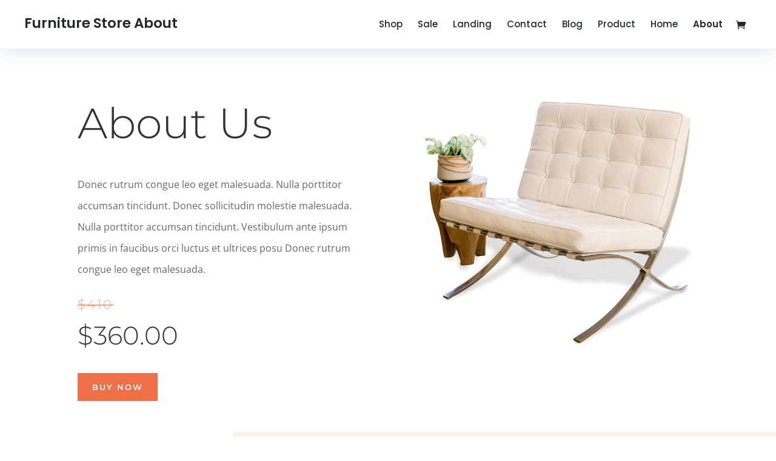

--- FILE ---
content_type: text/css
request_url: https://www.elegantthemes.com/layouts/wp-content/et-cache/217422/et-core-unified-deferred-217422.min.css?ver=1768887607
body_size: 1196
content:
.et_pb_row_0.et_pb_row{padding-top:27px!important;padding-right:0px!important;padding-bottom:0px!important;padding-left:0px!important;padding-top:27px;padding-right:0px;padding-bottom:0;padding-left:0px}.et_pb_row_0,body #page-container .et-db #et-boc .et-l .et_pb_row_0.et_pb_row,body.et_pb_pagebuilder_layout.single #page-container #et-boc .et-l .et_pb_row_0.et_pb_row,body.et_pb_pagebuilder_layout.single.et_full_width_page #page-container #et-boc .et-l .et_pb_row_0.et_pb_row{max-width:1280px}.et_pb_text_0 h1{font-family:'Montserrat',Helvetica,Arial,Lucida,sans-serif;font-weight:300;font-size:70px;line-height:1.3em}.et_pb_text_1{line-height:2.2em;font-size:16px;line-height:2.2em}.et_pb_text_2 h2,.et_pb_text_3 h2,.et_pb_text_5 h2{font-family:'Montserrat',Helvetica,Arial,Lucida,sans-serif;font-weight:300;font-size:42px;line-height:1.5em}.et_pb_text_2 h4{font-family:'Montserrat',Helvetica,Arial,Lucida,sans-serif;font-weight:300;text-transform:uppercase;text-decoration:line-through;font-size:21px;color:rgba(239,111,73,0.6)!important;letter-spacing:3px}.et_pb_text_2{margin-top:20px!important;margin-bottom:20px!important;max-width:700px}.et_pb_button_0_wrapper .et_pb_button_0,.et_pb_button_0_wrapper .et_pb_button_0:hover,.et_pb_button_1_wrapper .et_pb_button_1,.et_pb_button_1_wrapper .et_pb_button_1:hover,.et_pb_button_2_wrapper .et_pb_button_2,.et_pb_button_2_wrapper .et_pb_button_2:hover{padding-top:12px!important;padding-right:24px!important;padding-bottom:12px!important;padding-left:24px!important}body #page-container .et_pb_section .et_pb_button_0,body #page-container .et_pb_section .et_pb_button_1,body #page-container .et_pb_section .et_pb_button_2{color:#ffffff!important;border-width:0px!important;border-radius:0px;letter-spacing:2px;font-size:13px;font-family:'Montserrat',Helvetica,Arial,Lucida,sans-serif!important;font-weight:600!important;text-transform:uppercase!important;background-color:#ef6f49}body #page-container .et_pb_section .et_pb_button_0:before,body #page-container .et_pb_section .et_pb_button_0:after,body #page-container .et_pb_section .et_pb_button_1:before,body #page-container .et_pb_section .et_pb_button_1:after,body #page-container .et_pb_section .et_pb_button_2:before,body #page-container .et_pb_section .et_pb_button_2:after{display:none!important}body #page-container .et_pb_section .et_pb_button_0:hover,body #page-container .et_pb_section .et_pb_button_1:hover,body #page-container .et_pb_section .et_pb_button_2:hover{background-image:initial;background-color:#d64228}.et_pb_button_0,.et_pb_button_1,.et_pb_button_2{transition:background-color 300ms ease 0ms}.et_pb_button_0,.et_pb_button_0:after,.et_pb_button_1,.et_pb_button_1:after,.et_pb_button_2,.et_pb_button_2:after{transition:all 300ms ease 0ms}.et_pb_image_0{text-align:left;margin-left:0}div.et_pb_section.et_pb_section_1{background-image:linear-gradient(90deg,rgba(246,243,243,0) 30%,#f7f3ec 30%)!important}.et_pb_section_1.et_pb_section,.et_pb_section_4.et_pb_section{padding-top:50px;padding-right:0px;padding-bottom:50px;padding-left:0px}.et_pb_row_1,.et_pb_row_3,.et_pb_row_4{transition:border-radius 300ms ease 0ms}.et_pb_image_1 .et_pb_image_wrap{border-width:8px;border-color:#ffffff}.et_pb_image_1{margin-bottom:-200px!important;text-align:left;margin-left:0}.et_pb_text_3 h4,.et_pb_text_5 h4,.et_pb_text_10 h4{font-family:'Montserrat',Helvetica,Arial,Lucida,sans-serif;font-weight:500;text-transform:uppercase;font-size:11px;color:#ef6f49!important;letter-spacing:3px}.et_pb_text_3,.et_pb_text_5,.et_pb_text_10{max-width:700px}.et_pb_text_4,.et_pb_text_6,.et_pb_text_7,.et_pb_text_8,.et_pb_text_9{line-height:2.2em;font-size:15px;line-height:2.2em;margin-top:30px!important;margin-bottom:50px!important}.et_pb_section_2.et_pb_section{padding-top:0px;padding-right:0px;padding-bottom:0px;padding-left:0px;background-color:#1a2545!important}.et_pb_row_2.et_pb_row{padding-top:0px!important;padding-right:0px!important;padding-bottom:0px!important;padding-left:0px!important;padding-top:0;padding-right:0px;padding-bottom:0;padding-left:0px}.et_pb_row_2{box-shadow:700px 0px 0px 0px #ffffff}.et_pb_text_7 h3,.et_pb_text_8 h3,.et_pb_text_9 h3,.et_pb_team_member_0.et_pb_team_member h4,.et_pb_team_member_0.et_pb_team_member h1.et_pb_module_header,.et_pb_team_member_0.et_pb_team_member h2.et_pb_module_header,.et_pb_team_member_0.et_pb_team_member h3.et_pb_module_header,.et_pb_team_member_0.et_pb_team_member h5.et_pb_module_header,.et_pb_team_member_0.et_pb_team_member h6.et_pb_module_header,.et_pb_team_member_1.et_pb_team_member h4,.et_pb_team_member_1.et_pb_team_member h1.et_pb_module_header,.et_pb_team_member_1.et_pb_team_member h2.et_pb_module_header,.et_pb_team_member_1.et_pb_team_member h3.et_pb_module_header,.et_pb_team_member_1.et_pb_team_member h5.et_pb_module_header,.et_pb_team_member_1.et_pb_team_member h6.et_pb_module_header,.et_pb_team_member_2.et_pb_team_member h4,.et_pb_team_member_2.et_pb_team_member h1.et_pb_module_header,.et_pb_team_member_2.et_pb_team_member h2.et_pb_module_header,.et_pb_team_member_2.et_pb_team_member h3.et_pb_module_header,.et_pb_team_member_2.et_pb_team_member h5.et_pb_module_header,.et_pb_team_member_2.et_pb_team_member h6.et_pb_module_header,.et_pb_text_11 h1,.et_pb_text_11 h2,.et_pb_text_11 h3,.et_pb_text_11 h4,.et_pb_text_11 h5,.et_pb_text_11 h6,.et_pb_text_12 h1,.et_pb_text_12 h2,.et_pb_text_12 h3,.et_pb_text_12 h4,.et_pb_text_12 h5,.et_pb_text_12 h6{font-family:'Montserrat',Helvetica,Arial,Lucida,sans-serif;font-weight:600;text-transform:uppercase;font-size:12px;letter-spacing:1px;line-height:1.8em}.et_pb_blurb_0.et_pb_blurb .et_pb_module_header,.et_pb_blurb_0.et_pb_blurb .et_pb_module_header a,.et_pb_blurb_1.et_pb_blurb .et_pb_module_header,.et_pb_blurb_1.et_pb_blurb .et_pb_module_header a,.et_pb_blurb_2.et_pb_blurb .et_pb_module_header,.et_pb_blurb_2.et_pb_blurb .et_pb_module_header a,.et_pb_blurb_3.et_pb_blurb .et_pb_module_header,.et_pb_blurb_3.et_pb_blurb .et_pb_module_header a,.et_pb_blurb_4.et_pb_blurb .et_pb_module_header,.et_pb_blurb_4.et_pb_blurb .et_pb_module_header a,.et_pb_blurb_5.et_pb_blurb .et_pb_module_header,.et_pb_blurb_5.et_pb_blurb .et_pb_module_header a{font-family:'Montserrat',Helvetica,Arial,Lucida,sans-serif;font-weight:600;text-transform:uppercase;font-size:12px;color:rgba(0,0,0,0.23)!important;letter-spacing:1px;line-height:1.8em}.et_pb_blurb_0.et_pb_blurb p,.et_pb_blurb_0.et_pb_blurb,.et_pb_blurb_1.et_pb_blurb p,.et_pb_blurb_1.et_pb_blurb,.et_pb_blurb_2.et_pb_blurb p,.et_pb_blurb_2.et_pb_blurb,.et_pb_blurb_3.et_pb_blurb p,.et_pb_blurb_3.et_pb_blurb,.et_pb_blurb_4.et_pb_blurb p,.et_pb_blurb_4.et_pb_blurb,.et_pb_blurb_5.et_pb_blurb p,.et_pb_blurb_5.et_pb_blurb,.et_pb_team_member_0.et_pb_team_member,.et_pb_team_member_1.et_pb_team_member,.et_pb_team_member_2.et_pb_team_member{line-height:2em}div.et_pb_section.et_pb_section_4{background-image:linear-gradient(90deg,rgba(246,243,243,0) 70%,#f7f3ec 70%)!important}.et_pb_team_member_0.et_pb_team_member .et_pb_team_member_image,.et_pb_team_member_1.et_pb_team_member .et_pb_team_member_image,.et_pb_team_member_2.et_pb_team_member .et_pb_team_member_image{border-width:6px;border-color:#ffffff}.et_pb_team_member_0 .et_pb_member_social_links a,.et_pb_team_member_1 .et_pb_member_social_links a,.et_pb_team_member_2 .et_pb_member_social_links a,.et_pb_text_11.et_pb_text a,.et_pb_text_12.et_pb_text a{color:#ef6f49!important}.et_pb_section_5.et_pb_section{padding-top:0px;padding-right:0px;padding-bottom:54px;padding-left:0px;background-color:#1a2545!important}.et_pb_row_6{background-color:#ffffff}.et_pb_row_6.et_pb_row{padding-top:80px!important;padding-right:60px!important;padding-bottom:50px!important;padding-left:60px!important;padding-top:80px;padding-right:60px;padding-bottom:50px;padding-left:60px}.et_pb_row_6,body #page-container .et-db #et-boc .et-l .et_pb_row_6.et_pb_row,body.et_pb_pagebuilder_layout.single #page-container #et-boc .et-l .et_pb_row_6.et_pb_row,body.et_pb_pagebuilder_layout.single.et_full_width_page #page-container #et-boc .et-l .et_pb_row_6.et_pb_row{max-width:1200px}.et_pb_text_10 h3{font-family:'Montserrat',Helvetica,Arial,Lucida,sans-serif;font-weight:300;font-size:26px;line-height:1.5em}.et_pb_text_11,.et_pb_text_12{line-height:1.9em;font-size:13px;line-height:1.9em}.et_pb_row_7.et_pb_row{padding-top:0px!important;padding-right:0px!important;padding-bottom:27px!important;padding-left:0px!important;padding-top:0;padding-right:0px;padding-bottom:27px;padding-left:0px}.et_pb_button_2_wrapper{margin-top:-18px!important}ul.et_pb_social_media_follow_0 a.icon{border-radius:0px 0px 0px 0px}.et_pb_column_4{padding-top:180px;padding-bottom:100px}.et_pb_column_5{background-color:#ffffff;padding-top:180px;padding-left:60px}.et_pb_column_16,.et_pb_column_17{padding-top:90px}.et_pb_social_media_follow_network_0 a.icon,.et_pb_social_media_follow_network_1 a.icon,.et_pb_social_media_follow_network_2 a.icon{background-color:#ef6f49!important}.et_pb_social_media_follow li.et_pb_social_media_follow_network_0 a,.et_pb_social_media_follow li.et_pb_social_media_follow_network_1 a,.et_pb_social_media_follow li.et_pb_social_media_follow_network_2 a{padding-top:6px;padding-right:6px;padding-bottom:6px;padding-left:6px;width:auto;height:auto}.et_pb_social_media_follow_network_0,.et_pb_social_media_follow_network_1,.et_pb_social_media_follow_network_2{margin-right:4px!important;margin-left:4px!important}.et_pb_image_0.et_pb_module{margin-left:0px!important;margin-right:auto!important}@media only screen and (max-width:980px){.et_pb_text_0 h1{font-size:50px}.et_pb_image_0{max-width:400px;text-align:center;margin-left:auto;margin-right:auto}.et_pb_image_0 .et_pb_image_wrap img,.et_pb_image_1 .et_pb_image_wrap img{width:auto}.et_pb_image_1{margin-right:0vw!important;margin-bottom:0px!important;max-width:300px;text-align:center;margin-left:auto;margin-right:auto}.et_pb_text_3 h2,.et_pb_text_5 h2{font-size:32px}.et_pb_row_6.et_pb_row{padding-top:40px!important;padding-right:40px!important;padding-bottom:40px!important;padding-left:40px!important;padding-top:40px!important;padding-right:40px!important;padding-bottom:40px!important;padding-left:40px!important}.et_pb_column_4{padding-top:60px;padding-bottom:60px}.et_pb_column_5{padding-top:10px;padding-right:40px;padding-left:40px}.et_pb_column_16,.et_pb_column_17{padding-top:0px}}@media only screen and (max-width:767px){.et_pb_text_0 h1{font-size:40px}.et_pb_image_0{max-width:200px}.et_pb_image_0 .et_pb_image_wrap img,.et_pb_image_1 .et_pb_image_wrap img{width:auto}.et_pb_text_3 h2,.et_pb_text_5 h2{font-size:24px}}